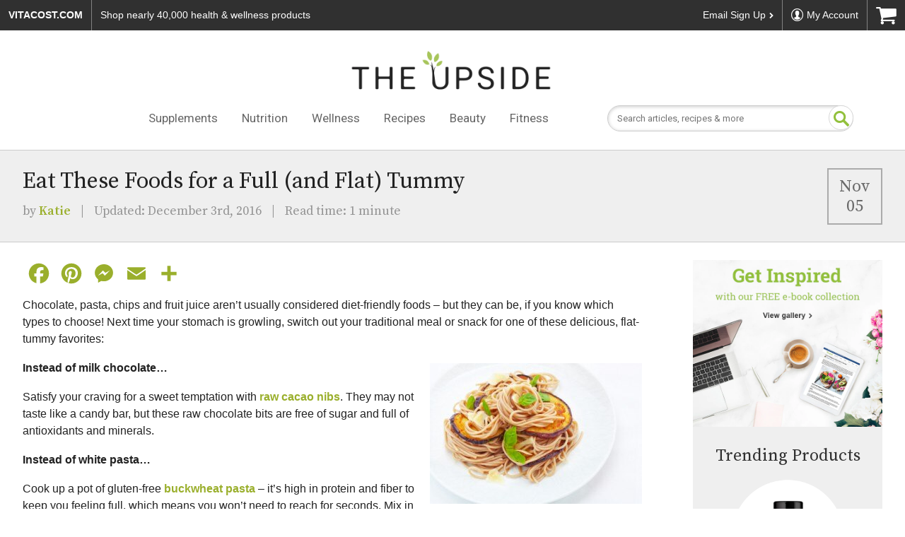

--- FILE ---
content_type: text/html; charset=UTF-8
request_url: https://www.vitacost.com/blog/hungry-try-these-flat-tummy-favorites/
body_size: 20823
content:
<!DOCTYPE html>
  <html dir="ltr" lang="en-US" prefix="og: https://ogp.me/ns#">
    <head><meta http-equiv="Content-Type" content="text/html; charset=utf-8">
      <meta name="viewport" content="width=device-width, initial-scale=1" />
      <link rel="stylesheet" type="text/css" href="https://www.vitacost.com/blog/wp-content/themes/vitacost/style.css?v=3.0" />
      <title>Eat These Foods for a Full (and Flat) Tummy</title>

		<!-- All in One SEO Pro 4.9.1.1 - aioseo.com -->
	<meta name="description" content="Chocolate, pasta, chips and fruit juice aren&#039;t usually considered diet foods - but they can be, if you know which types to eat!" />
	<meta name="robots" content="max-snippet:-1, max-image-preview:large, max-video-preview:-1" />
	<meta name="author" content="Katie"/>
	<meta name="keywords" content="chocolate,diet,diet foods,kale,pasta,snacks,weight loss" />
	<link rel="canonical" href="https://www.vitacost.com/blog/hungry-try-these-flat-tummy-favorites/" />
	<meta name="generator" content="All in One SEO Pro (AIOSEO) 4.9.1.1" />
		<meta property="og:locale" content="en_US" />
		<meta property="og:site_name" content="The Upside by Vitacost.com" />
		<meta property="og:type" content="article" />
		<meta property="og:title" content="Eat These Foods for a Full (and Flat) Tummy" />
		<meta property="og:description" content="Chocolate, pasta, chips and fruit juice aren&#039;t usually considered diet foods - but they can be, if you know which types to eat!" />
		<meta property="og:url" content="https://www.vitacost.com/blog/hungry-try-these-flat-tummy-favorites/" />
		<meta property="fb:app_id" content="315555519475351" />
		<meta property="fb:admins" content="48869051604" />
		<meta property="og:image" content="https://www.vitacost.com/blog/wp-content/uploads/2012/11/buckwheat-pasta.jpg" />
		<meta property="og:image:secure_url" content="https://www.vitacost.com/blog/wp-content/uploads/2012/11/buckwheat-pasta.jpg" />
		<meta property="og:image:width" content="425" />
		<meta property="og:image:height" content="282" />
		<meta property="article:published_time" content="2012-11-05T21:00:14+00:00" />
		<meta property="article:modified_time" content="2016-12-03T17:41:49+00:00" />
		<meta property="article:publisher" content="https://www.facebook.com/Vitacost" />
		<meta name="twitter:card" content="summary" />
		<meta name="twitter:site" content="@vitacost" />
		<meta name="twitter:title" content="Eat These Foods for a Full (and Flat) Tummy" />
		<meta name="twitter:description" content="Chocolate, pasta, chips and fruit juice aren&#039;t usually considered diet foods - but they can be, if you know which types to eat!" />
		<meta name="twitter:image" content="https://www.vitacost.com/blog/wp-content/uploads/2012/11/buckwheat-pasta.jpg" />
		<script>
// akam-sw.js install script version 1.3.6
"serviceWorker"in navigator&&"find"in[]&&function(){var e=new Promise(function(e){"complete"===document.readyState||!1?e():(window.addEventListener("load",function(){e()}),setTimeout(function(){"complete"!==document.readyState&&e()},1e4))}),n=window.akamServiceWorkerInvoked,r="1.3.6";if(n)aka3pmLog("akam-setup already invoked");else{window.akamServiceWorkerInvoked=!0,window.aka3pmLog=function(){window.akamServiceWorkerDebug&&console.log.apply(console,arguments)};function o(e){(window.BOOMR_mq=window.BOOMR_mq||[]).push(["addVar",{"sm.sw.s":e,"sm.sw.v":r}])}var i="/akam-sw.js",a=new Map;navigator.serviceWorker.addEventListener("message",function(e){var n,r,o=e.data;if(o.isAka3pm)if(o.command){var i=(n=o.command,(r=a.get(n))&&r.length>0?r.shift():null);i&&i(e.data.response)}else if(o.commandToClient)switch(o.commandToClient){case"enableDebug":window.akamServiceWorkerDebug||(window.akamServiceWorkerDebug=!0,aka3pmLog("Setup script debug enabled via service worker message"),v());break;case"boomerangMQ":o.payload&&(window.BOOMR_mq=window.BOOMR_mq||[]).push(o.payload)}aka3pmLog("akam-sw message: "+JSON.stringify(e.data))});var t=function(e){return new Promise(function(n){var r,o;r=e.command,o=n,a.has(r)||a.set(r,[]),a.get(r).push(o),navigator.serviceWorker.controller&&(e.isAka3pm=!0,navigator.serviceWorker.controller.postMessage(e))})},c=function(e){return t({command:"navTiming",navTiming:e})},s=null,m={},d=function(){var e=i;return s&&(e+="?othersw="+encodeURIComponent(s)),function(e,n){return new Promise(function(r,i){aka3pmLog("Registering service worker with URL: "+e),navigator.serviceWorker.register(e,n).then(function(e){aka3pmLog("ServiceWorker registration successful with scope: ",e.scope),r(e),o(1)}).catch(function(e){aka3pmLog("ServiceWorker registration failed: ",e),o(0),i(e)})})}(e,m)},g=navigator.serviceWorker.__proto__.register;if(navigator.serviceWorker.__proto__.register=function(n,r){return n.includes(i)?g.call(this,n,r):(aka3pmLog("Overriding registration of service worker for: "+n),s=new URL(n,window.location.href),m=r,navigator.serviceWorker.controller?new Promise(function(n,r){var o=navigator.serviceWorker.controller.scriptURL;if(o.includes(i)){var a=encodeURIComponent(s);o.includes(a)?(aka3pmLog("Cancelling registration as we already integrate other SW: "+s),navigator.serviceWorker.getRegistration().then(function(e){n(e)})):e.then(function(){aka3pmLog("Unregistering existing 3pm service worker"),navigator.serviceWorker.getRegistration().then(function(e){e.unregister().then(function(){return d()}).then(function(e){n(e)}).catch(function(e){r(e)})})})}else aka3pmLog("Cancelling registration as we already have akam-sw.js installed"),navigator.serviceWorker.getRegistration().then(function(e){n(e)})}):g.call(this,n,r))},navigator.serviceWorker.controller){var u=navigator.serviceWorker.controller.scriptURL;u.includes("/akam-sw.js")||u.includes("/akam-sw-preprod.js")||u.includes("/threepm-sw.js")||(aka3pmLog("Detected existing service worker. Removing and re-adding inside akam-sw.js"),s=new URL(u,window.location.href),e.then(function(){navigator.serviceWorker.getRegistration().then(function(e){m={scope:e.scope},e.unregister(),d()})}))}else e.then(function(){window.akamServiceWorkerPreprod&&(i="/akam-sw-preprod.js"),d()});if(window.performance){var w=window.performance.timing,l=w.responseEnd-w.responseStart;c(l)}e.then(function(){t({command:"pageLoad"})});var k=!1;function v(){window.akamServiceWorkerDebug&&!k&&(k=!0,aka3pmLog("Initializing debug functions at window scope"),window.aka3pmInjectSwPolicy=function(e){return t({command:"updatePolicy",policy:e})},window.aka3pmDisableInjectedPolicy=function(){return t({command:"disableInjectedPolicy"})},window.aka3pmDeleteInjectedPolicy=function(){return t({command:"deleteInjectedPolicy"})},window.aka3pmGetStateAsync=function(){return t({command:"getState"})},window.aka3pmDumpState=function(){aka3pmGetStateAsync().then(function(e){aka3pmLog(JSON.stringify(e,null,"\t"))})},window.aka3pmInjectTiming=function(e){return c(e)},window.aka3pmUpdatePolicyFromNetwork=function(){return t({command:"pullPolicyFromNetwork"})})}v()}}();</script>
<script type="text/javascript" src="https://www.vitacost.com/public/14f6e438e9d93fe8ccf762e17348ecf9030017113f5d" async ></script><script type="text/javascript" src="/ruxitagentjs_ICA7NVfhqrux_10327251022105625.js" data-dtconfig="rid=RID_1681584702|rpid=-2140242695|domain=vitacost.com|reportUrl=/rb_bf68771uzq|app=211b944fc39d7ba3|owasp=1|featureHash=ICA7NVfhqrux|nsfnv=1|rdnt=1|uxrgce=1|cuc=g9i8dbl7|mdl=mdcc8=20,mdcc9=20|mel=100000|expw=1|dpvc=1|md=mdcc1=bdocument.referrer,mdcc2=bnavigator.userAgent,mdcc3=dutm_source,mdcc4=dutm_medium,mdcc5=dutm_campaign,mdcc6=dutm_term,mdcc7=dutm_content,mdcc8=cOptanonConsent,mdcc9=cbrowserGpcFlag|lastModification=1769020266369|mdp=mdcc8,mdcc9|postfix=g9i8dbl7|tp=500,50,0|srbbv=2|agentUri=/ruxitagentjs_ICA7NVfhqrux_10327251022105625.js"></script><script type="application/ld+json" class="aioseo-schema">
			{"@context":"https:\/\/schema.org","@graph":[{"@type":"Article","@id":"https:\/\/www.vitacost.com\/blog\/hungry-try-these-flat-tummy-favorites\/#article","name":"Eat These Foods for a Full (and Flat) Tummy","headline":"Eat These Foods for a Full (and Flat) Tummy","author":{"@id":"https:\/\/www.vitacost.com\/blog\/author\/katie\/#author"},"publisher":{"@id":"https:\/\/www.vitacost.com\/blog\/#organization"},"image":{"@type":"ImageObject","url":"https:\/\/www.vitacost.com\/blog\/wp-content\/uploads\/2012\/11\/buckwheat-pasta.jpg","width":425,"height":282},"datePublished":"2012-11-05T16:00:14-05:00","dateModified":"2016-12-03T12:41:49-05:00","inLanguage":"en-US","mainEntityOfPage":{"@id":"https:\/\/www.vitacost.com\/blog\/hungry-try-these-flat-tummy-favorites\/#webpage"},"isPartOf":{"@id":"https:\/\/www.vitacost.com\/blog\/hungry-try-these-flat-tummy-favorites\/#webpage"},"articleSection":"Diet &amp; Weight Loss, Featured, VitaBlog, chocolate, diet, diet foods, kale, pasta, snacks, weight loss"},{"@type":"BreadcrumbList","@id":"https:\/\/www.vitacost.com\/blog\/hungry-try-these-flat-tummy-favorites\/#breadcrumblist","itemListElement":[{"@type":"ListItem","@id":"https:\/\/www.vitacost.com\/blog#listItem","position":1,"name":"Home","item":"https:\/\/www.vitacost.com\/blog","nextItem":{"@type":"ListItem","@id":"https:\/\/www.vitacost.com\/blog\/wellness\/#listItem","name":"Wellness"}},{"@type":"ListItem","@id":"https:\/\/www.vitacost.com\/blog\/wellness\/#listItem","position":2,"name":"Wellness","item":"https:\/\/www.vitacost.com\/blog\/wellness\/","nextItem":{"@type":"ListItem","@id":"https:\/\/www.vitacost.com\/blog\/wellness\/home-family\/#listItem","name":"Home &amp; Family"},"previousItem":{"@type":"ListItem","@id":"https:\/\/www.vitacost.com\/blog#listItem","name":"Home"}},{"@type":"ListItem","@id":"https:\/\/www.vitacost.com\/blog\/wellness\/home-family\/#listItem","position":3,"name":"Home &amp; Family","item":"https:\/\/www.vitacost.com\/blog\/wellness\/home-family\/","nextItem":{"@type":"ListItem","@id":"https:\/\/www.vitacost.com\/blog\/wellness\/home-family\/featured\/#listItem","name":"Featured"},"previousItem":{"@type":"ListItem","@id":"https:\/\/www.vitacost.com\/blog\/wellness\/#listItem","name":"Wellness"}},{"@type":"ListItem","@id":"https:\/\/www.vitacost.com\/blog\/wellness\/home-family\/featured\/#listItem","position":4,"name":"Featured","item":"https:\/\/www.vitacost.com\/blog\/wellness\/home-family\/featured\/","nextItem":{"@type":"ListItem","@id":"https:\/\/www.vitacost.com\/blog\/hungry-try-these-flat-tummy-favorites\/#listItem","name":"Eat These Foods for a Full (and Flat) Tummy"},"previousItem":{"@type":"ListItem","@id":"https:\/\/www.vitacost.com\/blog\/wellness\/home-family\/#listItem","name":"Home &amp; Family"}},{"@type":"ListItem","@id":"https:\/\/www.vitacost.com\/blog\/hungry-try-these-flat-tummy-favorites\/#listItem","position":5,"name":"Eat These Foods for a Full (and Flat) Tummy","previousItem":{"@type":"ListItem","@id":"https:\/\/www.vitacost.com\/blog\/wellness\/home-family\/featured\/#listItem","name":"Featured"}}]},{"@type":"Organization","@id":"https:\/\/www.vitacost.com\/blog\/#organization","name":"The Upside by Vitacost.com","description":"Inspiration & Recipes","url":"https:\/\/www.vitacost.com\/blog\/","logo":{"@type":"ImageObject","url":"https:\/\/www.vitacost.com\/blog\/wp-content\/uploads\/2023\/02\/vitacost-upside-logo-lg.png","@id":"https:\/\/www.vitacost.com\/blog\/hungry-try-these-flat-tummy-favorites\/#organizationLogo","width":726,"height":208,"caption":"The Upside by Vitacost.com"},"image":{"@id":"https:\/\/www.vitacost.com\/blog\/hungry-try-these-flat-tummy-favorites\/#organizationLogo"},"sameAs":["https:\/\/instagram.com\/vitacost","https:\/\/www.pinterest.com\/vitacost\/boards\/","https:\/\/www.youtube.com\/vitacost","https:\/\/www.linkedin.com\/company\/vitacost-com"]},{"@type":"Person","@id":"https:\/\/www.vitacost.com\/blog\/author\/katie\/#author","url":"https:\/\/www.vitacost.com\/blog\/author\/katie\/","name":"Katie","image":{"@type":"ImageObject","@id":"https:\/\/www.vitacost.com\/blog\/hungry-try-these-flat-tummy-favorites\/#authorImage","url":"https:\/\/secure.gravatar.com\/avatar\/aee14fc0ffaee9ee3cf2c995e044475fb4f905a9b259e0dfc3dcfa6c9dcdc69a?s=96&d=mm&r=g","width":96,"height":96,"caption":"Katie"}},{"@type":"WebPage","@id":"https:\/\/www.vitacost.com\/blog\/hungry-try-these-flat-tummy-favorites\/#webpage","url":"https:\/\/www.vitacost.com\/blog\/hungry-try-these-flat-tummy-favorites\/","name":"Eat These Foods for a Full (and Flat) Tummy","description":"Chocolate, pasta, chips and fruit juice aren't usually considered diet foods - but they can be, if you know which types to eat!","inLanguage":"en-US","isPartOf":{"@id":"https:\/\/www.vitacost.com\/blog\/#website"},"breadcrumb":{"@id":"https:\/\/www.vitacost.com\/blog\/hungry-try-these-flat-tummy-favorites\/#breadcrumblist"},"author":{"@id":"https:\/\/www.vitacost.com\/blog\/author\/katie\/#author"},"creator":{"@id":"https:\/\/www.vitacost.com\/blog\/author\/katie\/#author"},"image":{"@type":"ImageObject","url":"https:\/\/www.vitacost.com\/blog\/wp-content\/uploads\/2012\/11\/buckwheat-pasta.jpg","@id":"https:\/\/www.vitacost.com\/blog\/hungry-try-these-flat-tummy-favorites\/#mainImage","width":425,"height":282},"primaryImageOfPage":{"@id":"https:\/\/www.vitacost.com\/blog\/hungry-try-these-flat-tummy-favorites\/#mainImage"},"datePublished":"2012-11-05T16:00:14-05:00","dateModified":"2016-12-03T12:41:49-05:00"},{"@type":"WebSite","@id":"https:\/\/www.vitacost.com\/blog\/#website","url":"https:\/\/www.vitacost.com\/blog\/","name":"The Upside by Vitacost.com","description":"Inspiration & Recipes","inLanguage":"en-US","publisher":{"@id":"https:\/\/www.vitacost.com\/blog\/#organization"}}]}
		</script>
		<!-- All in One SEO Pro -->

<link rel='dns-prefetch' href='//static.addtoany.com' />
<link rel='dns-prefetch' href='//cdn.jsdelivr.net' />
<link rel='dns-prefetch' href='//fonts.googleapis.com' />
<link rel="alternate" type="application/rss+xml" title="The Upside by Vitacost.com &raquo; Feed" href="https://www.vitacost.com/blog/feed/" />
<link rel="alternate" type="application/rss+xml" title="The Upside by Vitacost.com &raquo; Comments Feed" href="https://www.vitacost.com/blog/comments/feed/" />
<link rel="alternate" title="oEmbed (JSON)" type="application/json+oembed" href="https://www.vitacost.com/blog/wp-json/oembed/1.0/embed?url=https%3A%2F%2Fwww.vitacost.com%2Fblog%2Fhungry-try-these-flat-tummy-favorites%2F" />
<link rel="alternate" title="oEmbed (XML)" type="text/xml+oembed" href="https://www.vitacost.com/blog/wp-json/oembed/1.0/embed?url=https%3A%2F%2Fwww.vitacost.com%2Fblog%2Fhungry-try-these-flat-tummy-favorites%2F&#038;format=xml" />
<script>(()=>{"use strict";const e=[400,500,600,700,800,900],t=e=>`wprm-min-${e}`,n=e=>`wprm-max-${e}`,s=new Set,o="ResizeObserver"in window,r=o?new ResizeObserver((e=>{for(const t of e)c(t.target)})):null,i=.5/(window.devicePixelRatio||1);function c(s){const o=s.getBoundingClientRect().width||0;for(let r=0;r<e.length;r++){const c=e[r],a=o<=c+i;o>c+i?s.classList.add(t(c)):s.classList.remove(t(c)),a?s.classList.add(n(c)):s.classList.remove(n(c))}}function a(e){s.has(e)||(s.add(e),r&&r.observe(e),c(e))}!function(e=document){e.querySelectorAll(".wprm-recipe").forEach(a)}();if(new MutationObserver((e=>{for(const t of e)for(const e of t.addedNodes)e instanceof Element&&(e.matches?.(".wprm-recipe")&&a(e),e.querySelectorAll?.(".wprm-recipe").forEach(a))})).observe(document.documentElement,{childList:!0,subtree:!0}),!o){let e=0;addEventListener("resize",(()=>{e&&cancelAnimationFrame(e),e=requestAnimationFrame((()=>s.forEach(c)))}),{passive:!0})}})();</script><style id='wp-img-auto-sizes-contain-inline-css' type='text/css'>
img:is([sizes=auto i],[sizes^="auto," i]){contain-intrinsic-size:3000px 1500px}
/*# sourceURL=wp-img-auto-sizes-contain-inline-css */
</style>
<style id='wp-emoji-styles-inline-css' type='text/css'>

	img.wp-smiley, img.emoji {
		display: inline !important;
		border: none !important;
		box-shadow: none !important;
		height: 1em !important;
		width: 1em !important;
		margin: 0 0.07em !important;
		vertical-align: -0.1em !important;
		background: none !important;
		padding: 0 !important;
	}
/*# sourceURL=wp-emoji-styles-inline-css */
</style>
<style id='wp-block-library-inline-css' type='text/css'>
:root{--wp-block-synced-color:#7a00df;--wp-block-synced-color--rgb:122,0,223;--wp-bound-block-color:var(--wp-block-synced-color);--wp-editor-canvas-background:#ddd;--wp-admin-theme-color:#007cba;--wp-admin-theme-color--rgb:0,124,186;--wp-admin-theme-color-darker-10:#006ba1;--wp-admin-theme-color-darker-10--rgb:0,107,160.5;--wp-admin-theme-color-darker-20:#005a87;--wp-admin-theme-color-darker-20--rgb:0,90,135;--wp-admin-border-width-focus:2px}@media (min-resolution:192dpi){:root{--wp-admin-border-width-focus:1.5px}}.wp-element-button{cursor:pointer}:root .has-very-light-gray-background-color{background-color:#eee}:root .has-very-dark-gray-background-color{background-color:#313131}:root .has-very-light-gray-color{color:#eee}:root .has-very-dark-gray-color{color:#313131}:root .has-vivid-green-cyan-to-vivid-cyan-blue-gradient-background{background:linear-gradient(135deg,#00d084,#0693e3)}:root .has-purple-crush-gradient-background{background:linear-gradient(135deg,#34e2e4,#4721fb 50%,#ab1dfe)}:root .has-hazy-dawn-gradient-background{background:linear-gradient(135deg,#faaca8,#dad0ec)}:root .has-subdued-olive-gradient-background{background:linear-gradient(135deg,#fafae1,#67a671)}:root .has-atomic-cream-gradient-background{background:linear-gradient(135deg,#fdd79a,#004a59)}:root .has-nightshade-gradient-background{background:linear-gradient(135deg,#330968,#31cdcf)}:root .has-midnight-gradient-background{background:linear-gradient(135deg,#020381,#2874fc)}:root{--wp--preset--font-size--normal:16px;--wp--preset--font-size--huge:42px}.has-regular-font-size{font-size:1em}.has-larger-font-size{font-size:2.625em}.has-normal-font-size{font-size:var(--wp--preset--font-size--normal)}.has-huge-font-size{font-size:var(--wp--preset--font-size--huge)}.has-text-align-center{text-align:center}.has-text-align-left{text-align:left}.has-text-align-right{text-align:right}.has-fit-text{white-space:nowrap!important}#end-resizable-editor-section{display:none}.aligncenter{clear:both}.items-justified-left{justify-content:flex-start}.items-justified-center{justify-content:center}.items-justified-right{justify-content:flex-end}.items-justified-space-between{justify-content:space-between}.screen-reader-text{border:0;clip-path:inset(50%);height:1px;margin:-1px;overflow:hidden;padding:0;position:absolute;width:1px;word-wrap:normal!important}.screen-reader-text:focus{background-color:#ddd;clip-path:none;color:#444;display:block;font-size:1em;height:auto;left:5px;line-height:normal;padding:15px 23px 14px;text-decoration:none;top:5px;width:auto;z-index:100000}html :where(.has-border-color){border-style:solid}html :where([style*=border-top-color]){border-top-style:solid}html :where([style*=border-right-color]){border-right-style:solid}html :where([style*=border-bottom-color]){border-bottom-style:solid}html :where([style*=border-left-color]){border-left-style:solid}html :where([style*=border-width]){border-style:solid}html :where([style*=border-top-width]){border-top-style:solid}html :where([style*=border-right-width]){border-right-style:solid}html :where([style*=border-bottom-width]){border-bottom-style:solid}html :where([style*=border-left-width]){border-left-style:solid}html :where(img[class*=wp-image-]){height:auto;max-width:100%}:where(figure){margin:0 0 1em}html :where(.is-position-sticky){--wp-admin--admin-bar--position-offset:var(--wp-admin--admin-bar--height,0px)}@media screen and (max-width:600px){html :where(.is-position-sticky){--wp-admin--admin-bar--position-offset:0px}}

/*# sourceURL=wp-block-library-inline-css */
</style><style id='wp-block-image-inline-css' type='text/css'>
.wp-block-image>a,.wp-block-image>figure>a{display:inline-block}.wp-block-image img{box-sizing:border-box;height:auto;max-width:100%;vertical-align:bottom}@media not (prefers-reduced-motion){.wp-block-image img.hide{visibility:hidden}.wp-block-image img.show{animation:show-content-image .4s}}.wp-block-image[style*=border-radius] img,.wp-block-image[style*=border-radius]>a{border-radius:inherit}.wp-block-image.has-custom-border img{box-sizing:border-box}.wp-block-image.aligncenter{text-align:center}.wp-block-image.alignfull>a,.wp-block-image.alignwide>a{width:100%}.wp-block-image.alignfull img,.wp-block-image.alignwide img{height:auto;width:100%}.wp-block-image .aligncenter,.wp-block-image .alignleft,.wp-block-image .alignright,.wp-block-image.aligncenter,.wp-block-image.alignleft,.wp-block-image.alignright{display:table}.wp-block-image .aligncenter>figcaption,.wp-block-image .alignleft>figcaption,.wp-block-image .alignright>figcaption,.wp-block-image.aligncenter>figcaption,.wp-block-image.alignleft>figcaption,.wp-block-image.alignright>figcaption{caption-side:bottom;display:table-caption}.wp-block-image .alignleft{float:left;margin:.5em 1em .5em 0}.wp-block-image .alignright{float:right;margin:.5em 0 .5em 1em}.wp-block-image .aligncenter{margin-left:auto;margin-right:auto}.wp-block-image :where(figcaption){margin-bottom:1em;margin-top:.5em}.wp-block-image.is-style-circle-mask img{border-radius:9999px}@supports ((-webkit-mask-image:none) or (mask-image:none)) or (-webkit-mask-image:none){.wp-block-image.is-style-circle-mask img{border-radius:0;-webkit-mask-image:url('data:image/svg+xml;utf8,<svg viewBox="0 0 100 100" xmlns="http://www.w3.org/2000/svg"><circle cx="50" cy="50" r="50"/></svg>');mask-image:url('data:image/svg+xml;utf8,<svg viewBox="0 0 100 100" xmlns="http://www.w3.org/2000/svg"><circle cx="50" cy="50" r="50"/></svg>');mask-mode:alpha;-webkit-mask-position:center;mask-position:center;-webkit-mask-repeat:no-repeat;mask-repeat:no-repeat;-webkit-mask-size:contain;mask-size:contain}}:root :where(.wp-block-image.is-style-rounded img,.wp-block-image .is-style-rounded img){border-radius:9999px}.wp-block-image figure{margin:0}.wp-lightbox-container{display:flex;flex-direction:column;position:relative}.wp-lightbox-container img{cursor:zoom-in}.wp-lightbox-container img:hover+button{opacity:1}.wp-lightbox-container button{align-items:center;backdrop-filter:blur(16px) saturate(180%);background-color:#5a5a5a40;border:none;border-radius:4px;cursor:zoom-in;display:flex;height:20px;justify-content:center;opacity:0;padding:0;position:absolute;right:16px;text-align:center;top:16px;width:20px;z-index:100}@media not (prefers-reduced-motion){.wp-lightbox-container button{transition:opacity .2s ease}}.wp-lightbox-container button:focus-visible{outline:3px auto #5a5a5a40;outline:3px auto -webkit-focus-ring-color;outline-offset:3px}.wp-lightbox-container button:hover{cursor:pointer;opacity:1}.wp-lightbox-container button:focus{opacity:1}.wp-lightbox-container button:focus,.wp-lightbox-container button:hover,.wp-lightbox-container button:not(:hover):not(:active):not(.has-background){background-color:#5a5a5a40;border:none}.wp-lightbox-overlay{box-sizing:border-box;cursor:zoom-out;height:100vh;left:0;overflow:hidden;position:fixed;top:0;visibility:hidden;width:100%;z-index:100000}.wp-lightbox-overlay .close-button{align-items:center;cursor:pointer;display:flex;justify-content:center;min-height:40px;min-width:40px;padding:0;position:absolute;right:calc(env(safe-area-inset-right) + 16px);top:calc(env(safe-area-inset-top) + 16px);z-index:5000000}.wp-lightbox-overlay .close-button:focus,.wp-lightbox-overlay .close-button:hover,.wp-lightbox-overlay .close-button:not(:hover):not(:active):not(.has-background){background:none;border:none}.wp-lightbox-overlay .lightbox-image-container{height:var(--wp--lightbox-container-height);left:50%;overflow:hidden;position:absolute;top:50%;transform:translate(-50%,-50%);transform-origin:top left;width:var(--wp--lightbox-container-width);z-index:9999999999}.wp-lightbox-overlay .wp-block-image{align-items:center;box-sizing:border-box;display:flex;height:100%;justify-content:center;margin:0;position:relative;transform-origin:0 0;width:100%;z-index:3000000}.wp-lightbox-overlay .wp-block-image img{height:var(--wp--lightbox-image-height);min-height:var(--wp--lightbox-image-height);min-width:var(--wp--lightbox-image-width);width:var(--wp--lightbox-image-width)}.wp-lightbox-overlay .wp-block-image figcaption{display:none}.wp-lightbox-overlay button{background:none;border:none}.wp-lightbox-overlay .scrim{background-color:#fff;height:100%;opacity:.9;position:absolute;width:100%;z-index:2000000}.wp-lightbox-overlay.active{visibility:visible}@media not (prefers-reduced-motion){.wp-lightbox-overlay.active{animation:turn-on-visibility .25s both}.wp-lightbox-overlay.active img{animation:turn-on-visibility .35s both}.wp-lightbox-overlay.show-closing-animation:not(.active){animation:turn-off-visibility .35s both}.wp-lightbox-overlay.show-closing-animation:not(.active) img{animation:turn-off-visibility .25s both}.wp-lightbox-overlay.zoom.active{animation:none;opacity:1;visibility:visible}.wp-lightbox-overlay.zoom.active .lightbox-image-container{animation:lightbox-zoom-in .4s}.wp-lightbox-overlay.zoom.active .lightbox-image-container img{animation:none}.wp-lightbox-overlay.zoom.active .scrim{animation:turn-on-visibility .4s forwards}.wp-lightbox-overlay.zoom.show-closing-animation:not(.active){animation:none}.wp-lightbox-overlay.zoom.show-closing-animation:not(.active) .lightbox-image-container{animation:lightbox-zoom-out .4s}.wp-lightbox-overlay.zoom.show-closing-animation:not(.active) .lightbox-image-container img{animation:none}.wp-lightbox-overlay.zoom.show-closing-animation:not(.active) .scrim{animation:turn-off-visibility .4s forwards}}@keyframes show-content-image{0%{visibility:hidden}99%{visibility:hidden}to{visibility:visible}}@keyframes turn-on-visibility{0%{opacity:0}to{opacity:1}}@keyframes turn-off-visibility{0%{opacity:1;visibility:visible}99%{opacity:0;visibility:visible}to{opacity:0;visibility:hidden}}@keyframes lightbox-zoom-in{0%{transform:translate(calc((-100vw + var(--wp--lightbox-scrollbar-width))/2 + var(--wp--lightbox-initial-left-position)),calc(-50vh + var(--wp--lightbox-initial-top-position))) scale(var(--wp--lightbox-scale))}to{transform:translate(-50%,-50%) scale(1)}}@keyframes lightbox-zoom-out{0%{transform:translate(-50%,-50%) scale(1);visibility:visible}99%{visibility:visible}to{transform:translate(calc((-100vw + var(--wp--lightbox-scrollbar-width))/2 + var(--wp--lightbox-initial-left-position)),calc(-50vh + var(--wp--lightbox-initial-top-position))) scale(var(--wp--lightbox-scale));visibility:hidden}}
/*# sourceURL=https://www.vitacost.com/blog/wp-includes/blocks/image/style.min.css */
</style>
<style id='global-styles-inline-css' type='text/css'>
:root{--wp--preset--aspect-ratio--square: 1;--wp--preset--aspect-ratio--4-3: 4/3;--wp--preset--aspect-ratio--3-4: 3/4;--wp--preset--aspect-ratio--3-2: 3/2;--wp--preset--aspect-ratio--2-3: 2/3;--wp--preset--aspect-ratio--16-9: 16/9;--wp--preset--aspect-ratio--9-16: 9/16;--wp--preset--color--black: #000000;--wp--preset--color--cyan-bluish-gray: #abb8c3;--wp--preset--color--white: #ffffff;--wp--preset--color--pale-pink: #f78da7;--wp--preset--color--vivid-red: #cf2e2e;--wp--preset--color--luminous-vivid-orange: #ff6900;--wp--preset--color--luminous-vivid-amber: #fcb900;--wp--preset--color--light-green-cyan: #7bdcb5;--wp--preset--color--vivid-green-cyan: #00d084;--wp--preset--color--pale-cyan-blue: #8ed1fc;--wp--preset--color--vivid-cyan-blue: #0693e3;--wp--preset--color--vivid-purple: #9b51e0;--wp--preset--gradient--vivid-cyan-blue-to-vivid-purple: linear-gradient(135deg,rgb(6,147,227) 0%,rgb(155,81,224) 100%);--wp--preset--gradient--light-green-cyan-to-vivid-green-cyan: linear-gradient(135deg,rgb(122,220,180) 0%,rgb(0,208,130) 100%);--wp--preset--gradient--luminous-vivid-amber-to-luminous-vivid-orange: linear-gradient(135deg,rgb(252,185,0) 0%,rgb(255,105,0) 100%);--wp--preset--gradient--luminous-vivid-orange-to-vivid-red: linear-gradient(135deg,rgb(255,105,0) 0%,rgb(207,46,46) 100%);--wp--preset--gradient--very-light-gray-to-cyan-bluish-gray: linear-gradient(135deg,rgb(238,238,238) 0%,rgb(169,184,195) 100%);--wp--preset--gradient--cool-to-warm-spectrum: linear-gradient(135deg,rgb(74,234,220) 0%,rgb(151,120,209) 20%,rgb(207,42,186) 40%,rgb(238,44,130) 60%,rgb(251,105,98) 80%,rgb(254,248,76) 100%);--wp--preset--gradient--blush-light-purple: linear-gradient(135deg,rgb(255,206,236) 0%,rgb(152,150,240) 100%);--wp--preset--gradient--blush-bordeaux: linear-gradient(135deg,rgb(254,205,165) 0%,rgb(254,45,45) 50%,rgb(107,0,62) 100%);--wp--preset--gradient--luminous-dusk: linear-gradient(135deg,rgb(255,203,112) 0%,rgb(199,81,192) 50%,rgb(65,88,208) 100%);--wp--preset--gradient--pale-ocean: linear-gradient(135deg,rgb(255,245,203) 0%,rgb(182,227,212) 50%,rgb(51,167,181) 100%);--wp--preset--gradient--electric-grass: linear-gradient(135deg,rgb(202,248,128) 0%,rgb(113,206,126) 100%);--wp--preset--gradient--midnight: linear-gradient(135deg,rgb(2,3,129) 0%,rgb(40,116,252) 100%);--wp--preset--font-size--small: 13px;--wp--preset--font-size--medium: 20px;--wp--preset--font-size--large: 36px;--wp--preset--font-size--x-large: 42px;--wp--preset--spacing--20: 0.44rem;--wp--preset--spacing--30: 0.67rem;--wp--preset--spacing--40: 1rem;--wp--preset--spacing--50: 1.5rem;--wp--preset--spacing--60: 2.25rem;--wp--preset--spacing--70: 3.38rem;--wp--preset--spacing--80: 5.06rem;--wp--preset--shadow--natural: 6px 6px 9px rgba(0, 0, 0, 0.2);--wp--preset--shadow--deep: 12px 12px 50px rgba(0, 0, 0, 0.4);--wp--preset--shadow--sharp: 6px 6px 0px rgba(0, 0, 0, 0.2);--wp--preset--shadow--outlined: 6px 6px 0px -3px rgb(255, 255, 255), 6px 6px rgb(0, 0, 0);--wp--preset--shadow--crisp: 6px 6px 0px rgb(0, 0, 0);}:where(.is-layout-flex){gap: 0.5em;}:where(.is-layout-grid){gap: 0.5em;}body .is-layout-flex{display: flex;}.is-layout-flex{flex-wrap: wrap;align-items: center;}.is-layout-flex > :is(*, div){margin: 0;}body .is-layout-grid{display: grid;}.is-layout-grid > :is(*, div){margin: 0;}:where(.wp-block-columns.is-layout-flex){gap: 2em;}:where(.wp-block-columns.is-layout-grid){gap: 2em;}:where(.wp-block-post-template.is-layout-flex){gap: 1.25em;}:where(.wp-block-post-template.is-layout-grid){gap: 1.25em;}.has-black-color{color: var(--wp--preset--color--black) !important;}.has-cyan-bluish-gray-color{color: var(--wp--preset--color--cyan-bluish-gray) !important;}.has-white-color{color: var(--wp--preset--color--white) !important;}.has-pale-pink-color{color: var(--wp--preset--color--pale-pink) !important;}.has-vivid-red-color{color: var(--wp--preset--color--vivid-red) !important;}.has-luminous-vivid-orange-color{color: var(--wp--preset--color--luminous-vivid-orange) !important;}.has-luminous-vivid-amber-color{color: var(--wp--preset--color--luminous-vivid-amber) !important;}.has-light-green-cyan-color{color: var(--wp--preset--color--light-green-cyan) !important;}.has-vivid-green-cyan-color{color: var(--wp--preset--color--vivid-green-cyan) !important;}.has-pale-cyan-blue-color{color: var(--wp--preset--color--pale-cyan-blue) !important;}.has-vivid-cyan-blue-color{color: var(--wp--preset--color--vivid-cyan-blue) !important;}.has-vivid-purple-color{color: var(--wp--preset--color--vivid-purple) !important;}.has-black-background-color{background-color: var(--wp--preset--color--black) !important;}.has-cyan-bluish-gray-background-color{background-color: var(--wp--preset--color--cyan-bluish-gray) !important;}.has-white-background-color{background-color: var(--wp--preset--color--white) !important;}.has-pale-pink-background-color{background-color: var(--wp--preset--color--pale-pink) !important;}.has-vivid-red-background-color{background-color: var(--wp--preset--color--vivid-red) !important;}.has-luminous-vivid-orange-background-color{background-color: var(--wp--preset--color--luminous-vivid-orange) !important;}.has-luminous-vivid-amber-background-color{background-color: var(--wp--preset--color--luminous-vivid-amber) !important;}.has-light-green-cyan-background-color{background-color: var(--wp--preset--color--light-green-cyan) !important;}.has-vivid-green-cyan-background-color{background-color: var(--wp--preset--color--vivid-green-cyan) !important;}.has-pale-cyan-blue-background-color{background-color: var(--wp--preset--color--pale-cyan-blue) !important;}.has-vivid-cyan-blue-background-color{background-color: var(--wp--preset--color--vivid-cyan-blue) !important;}.has-vivid-purple-background-color{background-color: var(--wp--preset--color--vivid-purple) !important;}.has-black-border-color{border-color: var(--wp--preset--color--black) !important;}.has-cyan-bluish-gray-border-color{border-color: var(--wp--preset--color--cyan-bluish-gray) !important;}.has-white-border-color{border-color: var(--wp--preset--color--white) !important;}.has-pale-pink-border-color{border-color: var(--wp--preset--color--pale-pink) !important;}.has-vivid-red-border-color{border-color: var(--wp--preset--color--vivid-red) !important;}.has-luminous-vivid-orange-border-color{border-color: var(--wp--preset--color--luminous-vivid-orange) !important;}.has-luminous-vivid-amber-border-color{border-color: var(--wp--preset--color--luminous-vivid-amber) !important;}.has-light-green-cyan-border-color{border-color: var(--wp--preset--color--light-green-cyan) !important;}.has-vivid-green-cyan-border-color{border-color: var(--wp--preset--color--vivid-green-cyan) !important;}.has-pale-cyan-blue-border-color{border-color: var(--wp--preset--color--pale-cyan-blue) !important;}.has-vivid-cyan-blue-border-color{border-color: var(--wp--preset--color--vivid-cyan-blue) !important;}.has-vivid-purple-border-color{border-color: var(--wp--preset--color--vivid-purple) !important;}.has-vivid-cyan-blue-to-vivid-purple-gradient-background{background: var(--wp--preset--gradient--vivid-cyan-blue-to-vivid-purple) !important;}.has-light-green-cyan-to-vivid-green-cyan-gradient-background{background: var(--wp--preset--gradient--light-green-cyan-to-vivid-green-cyan) !important;}.has-luminous-vivid-amber-to-luminous-vivid-orange-gradient-background{background: var(--wp--preset--gradient--luminous-vivid-amber-to-luminous-vivid-orange) !important;}.has-luminous-vivid-orange-to-vivid-red-gradient-background{background: var(--wp--preset--gradient--luminous-vivid-orange-to-vivid-red) !important;}.has-very-light-gray-to-cyan-bluish-gray-gradient-background{background: var(--wp--preset--gradient--very-light-gray-to-cyan-bluish-gray) !important;}.has-cool-to-warm-spectrum-gradient-background{background: var(--wp--preset--gradient--cool-to-warm-spectrum) !important;}.has-blush-light-purple-gradient-background{background: var(--wp--preset--gradient--blush-light-purple) !important;}.has-blush-bordeaux-gradient-background{background: var(--wp--preset--gradient--blush-bordeaux) !important;}.has-luminous-dusk-gradient-background{background: var(--wp--preset--gradient--luminous-dusk) !important;}.has-pale-ocean-gradient-background{background: var(--wp--preset--gradient--pale-ocean) !important;}.has-electric-grass-gradient-background{background: var(--wp--preset--gradient--electric-grass) !important;}.has-midnight-gradient-background{background: var(--wp--preset--gradient--midnight) !important;}.has-small-font-size{font-size: var(--wp--preset--font-size--small) !important;}.has-medium-font-size{font-size: var(--wp--preset--font-size--medium) !important;}.has-large-font-size{font-size: var(--wp--preset--font-size--large) !important;}.has-x-large-font-size{font-size: var(--wp--preset--font-size--x-large) !important;}
/*# sourceURL=global-styles-inline-css */
</style>

<style id='classic-theme-styles-inline-css' type='text/css'>
/*! This file is auto-generated */
.wp-block-button__link{color:#fff;background-color:#32373c;border-radius:9999px;box-shadow:none;text-decoration:none;padding:calc(.667em + 2px) calc(1.333em + 2px);font-size:1.125em}.wp-block-file__button{background:#32373c;color:#fff;text-decoration:none}
/*# sourceURL=/wp-includes/css/classic-themes.min.css */
</style>
<link rel='stylesheet' id='wprm-public-css' href='https://www.vitacost.com/blog/wp-content/plugins/wp-recipe-maker/dist/public-legacy.css?ver=10.2.3' type='text/css' media='all' />
<link rel='stylesheet' id='wprmp-public-css' href='https://www.vitacost.com/blog/wp-content/plugins/wp-recipe-maker-premium/dist/public-pro.css?ver=10.2.3' type='text/css' media='all' />
<link rel='stylesheet' id='style-css' href='https://www.vitacost.com/blog/wp-content/plugins/vitacost-lazy-load/lazy-load.css?ver=6.9' type='text/css' media='all' />
<link rel='stylesheet' id='wprm-template-css' href='https://www.vitacost.com/blog/wp-content/plugins/wp-recipe-maker/templates/recipe/legacy/simple/simple.min.css?ver=10.2.3' type='text/css' media='all' />
<link rel='stylesheet' id='normalize_css-css' href='https://www.vitacost.com/blog/wp-content/themes/vitacost/library/css/normalize.css?ver=6.9' type='text/css' media='all' />
<link rel='stylesheet' id='global_css-css' href='https://www.vitacost.com/blog/wp-content/themes/vitacost/library/css/global.css?ver=3.0' type='text/css' media='all' />
<link rel='stylesheet' id='vc-google-fonts-css' href='https://fonts.googleapis.com/css?family=Roboto%3A400%2C700&#038;ver=6.9' type='text/css' media='all' />
<link rel='stylesheet' id='vc-google-fonts-1-css' href='https://fonts.googleapis.com/css?family=Pacifico&#038;display=swap&#038;ver=6.9' type='text/css' media='all' />
<link rel='stylesheet' id='custom-styles-css' href='https://www.vitacost.com/blog/wp-content/themes/vitacost/library/css/custom-styles.css?ver=6.9' type='text/css' media='all' />
<link rel='stylesheet' id='addtoany-css' href='https://www.vitacost.com/blog/wp-content/plugins/add-to-any/addtoany.min.css?ver=1.16' type='text/css' media='all' />
<style id='addtoany-inline-css' type='text/css'>
.addtoany_header {
    margin: 8px;
    font-size: 20px;
    color: #9aaf2c;
}

.addtoany_content {
    clear: both;
    margin: 0px auto;
    display: flex;
    flex-direction: row;
    justify-content: end;
}
/*# sourceURL=addtoany-inline-css */
</style>
<script type="text/javascript" id="addtoany-core-js-before">
/* <![CDATA[ */
window.a2a_config=window.a2a_config||{};a2a_config.callbacks=[];a2a_config.overlays=[];a2a_config.templates={};
a2a_config.icon_color="transparent,#9aaf2c";

//# sourceURL=addtoany-core-js-before
/* ]]> */
</script>
<script type="text/javascript" defer src="https://static.addtoany.com/menu/page.js" id="addtoany-core-js"></script>
<script type="text/javascript" src="https://www.vitacost.com/blog/wp-includes/js/jquery/jquery.min.js?ver=3.7.1" id="jquery-core-js"></script>
<script type="text/javascript" src="https://www.vitacost.com/blog/wp-includes/js/jquery/jquery-migrate.min.js?ver=3.4.1" id="jquery-migrate-js"></script>
<script type="text/javascript" defer src="https://www.vitacost.com/blog/wp-content/plugins/add-to-any/addtoany.min.js?ver=1.1" id="addtoany-jquery-js"></script>
<script type="text/javascript" src="https://www.vitacost.com/blog/wp-content/themes/vitacost/library/js/jquery.sticky.js?ver=6.9" id="sticky-sidebar-js"></script>
<script></script><link rel="https://api.w.org/" href="https://www.vitacost.com/blog/wp-json/" /><link rel="alternate" title="JSON" type="application/json" href="https://www.vitacost.com/blog/wp-json/wp/v2/posts/8288" /><link rel="EditURI" type="application/rsd+xml" title="RSD" href="https://www.vitacost.com/blog/xmlrpc.php?rsd" />
<meta name="generator" content="WordPress 6.9" />
<link rel='shortlink' href='https://www.vitacost.com/blog/?p=8288' />
<style type="text/css"> html body .wprm-recipe-container { color: #333333; } html body .wprm-recipe-container a.wprm-recipe-print { color: #333333; } html body .wprm-recipe-container a.wprm-recipe-print:hover { color: #333333; } html body .wprm-recipe-container .wprm-recipe { background-color: #ffffff; } html body .wprm-recipe-container .wprm-recipe { border-color: #aaaaaa; } html body .wprm-recipe-container .wprm-recipe-tastefully-simple .wprm-recipe-time-container { border-color: #aaaaaa; } html body .wprm-recipe-container .wprm-recipe .wprm-color-border { border-color: #aaaaaa; } html body .wprm-recipe-container a { color: #3498db; } html body .wprm-recipe-container .wprm-recipe-tastefully-simple .wprm-recipe-name { color: #000000; } html body .wprm-recipe-container .wprm-recipe-tastefully-simple .wprm-recipe-header { color: #000000; } html body .wprm-recipe-container h1 { color: #000000; } html body .wprm-recipe-container h2 { color: #000000; } html body .wprm-recipe-container h3 { color: #000000; } html body .wprm-recipe-container h4 { color: #000000; } html body .wprm-recipe-container h5 { color: #000000; } html body .wprm-recipe-container h6 { color: #000000; } html body .wprm-recipe-container svg path { fill: #343434; } html body .wprm-recipe-container svg rect { fill: #343434; } html body .wprm-recipe-container svg polygon { stroke: #343434; } html body .wprm-recipe-container .wprm-rating-star-full svg polygon { fill: #343434; } html body .wprm-recipe-container .wprm-recipe .wprm-color-accent { background-color: #2c3e50; } html body .wprm-recipe-container .wprm-recipe .wprm-color-accent { color: #ffffff; } html body .wprm-recipe-container .wprm-recipe .wprm-color-accent a.wprm-recipe-print { color: #ffffff; } html body .wprm-recipe-container .wprm-recipe .wprm-color-accent a.wprm-recipe-print:hover { color: #ffffff; } html body .wprm-recipe-container .wprm-recipe-colorful .wprm-recipe-header { background-color: #2c3e50; } html body .wprm-recipe-container .wprm-recipe-colorful .wprm-recipe-header { color: #ffffff; } html body .wprm-recipe-container .wprm-recipe-colorful .wprm-recipe-meta > div { background-color: #3498db; } html body .wprm-recipe-container .wprm-recipe-colorful .wprm-recipe-meta > div { color: #ffffff; } html body .wprm-recipe-container .wprm-recipe-colorful .wprm-recipe-meta > div a.wprm-recipe-print { color: #ffffff; } html body .wprm-recipe-container .wprm-recipe-colorful .wprm-recipe-meta > div a.wprm-recipe-print:hover { color: #ffffff; } .wprm-rating-star svg polygon { stroke: #343434; } .wprm-rating-star.wprm-rating-star-full svg polygon { fill: #343434; } html body .wprm-recipe-container .wprm-recipe-instruction-image { text-align: left; } html body .wprm-recipe-container li.wprm-recipe-ingredient { list-style-type: disc; } html body .wprm-recipe-container li.wprm-recipe-instruction { list-style-type: decimal; } .tippy-box[data-theme~="wprm"] { background-color: #333333; color: #FFFFFF; } .tippy-box[data-theme~="wprm"][data-placement^="top"] > .tippy-arrow::before { border-top-color: #333333; } .tippy-box[data-theme~="wprm"][data-placement^="bottom"] > .tippy-arrow::before { border-bottom-color: #333333; } .tippy-box[data-theme~="wprm"][data-placement^="left"] > .tippy-arrow::before { border-left-color: #333333; } .tippy-box[data-theme~="wprm"][data-placement^="right"] > .tippy-arrow::before { border-right-color: #333333; } .tippy-box[data-theme~="wprm"] a { color: #FFFFFF; } .wprm-comment-rating svg { width: 18px !important; height: 18px !important; } img.wprm-comment-rating { width: 90px !important; height: 18px !important; } body { --comment-rating-star-color: #343434; } body { --wprm-popup-font-size: 16px; } body { --wprm-popup-background: #ffffff; } body { --wprm-popup-title: #000000; } body { --wprm-popup-content: #444444; } body { --wprm-popup-button-background: #444444; } body { --wprm-popup-button-text: #ffffff; } body { --wprm-popup-accent: #747B2D; }</style><style type="text/css">.wprm-glossary-term {color: #5A822B;text-decoration: underline;cursor: help;}</style><link rel="icon" href="https://www.vitacost.com/blog/wp-content/uploads/2020/06/cropped-vc_icon-32x32.jpg" sizes="32x32" />
<link rel="icon" href="https://www.vitacost.com/blog/wp-content/uploads/2020/06/cropped-vc_icon-192x192.jpg" sizes="192x192" />
<link rel="apple-touch-icon" href="https://www.vitacost.com/blog/wp-content/uploads/2020/06/cropped-vc_icon-180x180.jpg" />
<meta name="msapplication-TileImage" content="https://www.vitacost.com/blog/wp-content/uploads/2020/06/cropped-vc_icon-270x270.jpg" />
<noscript><style> .wpb_animate_when_almost_visible { opacity: 1; }</style></noscript>      <!-- Analytics & Tracking -->
        <script src="https://cdnjs.cloudflare.com/ajax/libs/waypoints/2.0.5/waypoints.min.js"></script>
<!-- Dynamic Tag Manager reference -->
<script src="//assets.adobedtm.com/4e7300761efb/83be1b44e468/launch-8883f837d164.min.js"  ></script>
<meta name="google-site-verification" content="XUtHeAINlk5X9kbdF0Dt9NrjUYA9ioK0cH1-c-w3oJY" />
<!-- SiteCatalyst s_account -->
<script language="JavaScript">
var s_account="vitacost-global";
var s_linkInternalFiltersAppend=",vitacost.com/blog/"
</script>

    
<script>(window.BOOMR_mq=window.BOOMR_mq||[]).push(["addVar",{"rua.upush":"false","rua.cpush":"true","rua.upre":"false","rua.cpre":"true","rua.uprl":"false","rua.cprl":"false","rua.cprf":"false","rua.trans":"SJ-c333101a-0c8c-4bbc-b9a0-580d3b1b6da0","rua.cook":"false","rua.ims":"false","rua.ufprl":"false","rua.cfprl":"true","rua.isuxp":"false","rua.texp":"norulematch","rua.ceh":"false","rua.ueh":"false","rua.ieh.st":"0"}]);</script>
                              <script>!function(e){var n="https://s.go-mpulse.net/boomerang/";if("True"=="True")e.BOOMR_config=e.BOOMR_config||{},e.BOOMR_config.PageParams=e.BOOMR_config.PageParams||{},e.BOOMR_config.PageParams.pci=!0,n="https://s2.go-mpulse.net/boomerang/";if(window.BOOMR_API_key="AZH8B-WP34K-EW2CF-6XVMH-NX5FB",function(){function e(){if(!o){var e=document.createElement("script");e.id="boomr-scr-as",e.src=window.BOOMR.url,e.async=!0,i.parentNode.appendChild(e),o=!0}}function t(e){o=!0;var n,t,a,r,d=document,O=window;if(window.BOOMR.snippetMethod=e?"if":"i",t=function(e,n){var t=d.createElement("script");t.id=n||"boomr-if-as",t.src=window.BOOMR.url,BOOMR_lstart=(new Date).getTime(),e=e||d.body,e.appendChild(t)},!window.addEventListener&&window.attachEvent&&navigator.userAgent.match(/MSIE [67]\./))return window.BOOMR.snippetMethod="s",void t(i.parentNode,"boomr-async");a=document.createElement("IFRAME"),a.src="about:blank",a.title="",a.role="presentation",a.loading="eager",r=(a.frameElement||a).style,r.width=0,r.height=0,r.border=0,r.display="none",i.parentNode.appendChild(a);try{O=a.contentWindow,d=O.document.open()}catch(_){n=document.domain,a.src="javascript:var d=document.open();d.domain='"+n+"';void(0);",O=a.contentWindow,d=O.document.open()}if(n)d._boomrl=function(){this.domain=n,t()},d.write("<bo"+"dy onload='document._boomrl();'>");else if(O._boomrl=function(){t()},O.addEventListener)O.addEventListener("load",O._boomrl,!1);else if(O.attachEvent)O.attachEvent("onload",O._boomrl);d.close()}function a(e){window.BOOMR_onload=e&&e.timeStamp||(new Date).getTime()}if(!window.BOOMR||!window.BOOMR.version&&!window.BOOMR.snippetExecuted){window.BOOMR=window.BOOMR||{},window.BOOMR.snippetStart=(new Date).getTime(),window.BOOMR.snippetExecuted=!0,window.BOOMR.snippetVersion=12,window.BOOMR.url=n+"AZH8B-WP34K-EW2CF-6XVMH-NX5FB";var i=document.currentScript||document.getElementsByTagName("script")[0],o=!1,r=document.createElement("link");if(r.relList&&"function"==typeof r.relList.supports&&r.relList.supports("preload")&&"as"in r)window.BOOMR.snippetMethod="p",r.href=window.BOOMR.url,r.rel="preload",r.as="script",r.addEventListener("load",e),r.addEventListener("error",function(){t(!0)}),setTimeout(function(){if(!o)t(!0)},3e3),BOOMR_lstart=(new Date).getTime(),i.parentNode.appendChild(r);else t(!1);if(window.addEventListener)window.addEventListener("load",a,!1);else if(window.attachEvent)window.attachEvent("onload",a)}}(),"".length>0)if(e&&"performance"in e&&e.performance&&"function"==typeof e.performance.setResourceTimingBufferSize)e.performance.setResourceTimingBufferSize();!function(){if(BOOMR=e.BOOMR||{},BOOMR.plugins=BOOMR.plugins||{},!BOOMR.plugins.AK){var n="true"=="true"?1:0,t="",a="clpdbyaxyydae2lse4qa-f-5417c09f0-clientnsv4-s.akamaihd.net",i="false"=="true"?2:1,o={"ak.v":"39","ak.cp":"286427","ak.ai":parseInt("198589",10),"ak.ol":"0","ak.cr":10,"ak.ipv":4,"ak.proto":"h2","ak.rid":"1a7f04e5","ak.r":37607,"ak.a2":n,"ak.m":"dsca","ak.n":"essl","ak.bpcip":"18.222.48.0","ak.cport":48926,"ak.gh":"23.198.5.6","ak.quicv":"","ak.tlsv":"tls1.3","ak.0rtt":"","ak.0rtt.ed":"","ak.csrc":"-","ak.acc":"","ak.t":"1769088800","ak.ak":"hOBiQwZUYzCg5VSAfCLimQ==PI4sK6+FhnWs5iWNC7lVHkxXFOBIxBlS/UyBEL+2YTGKactofAYWH9j65LdY85IIuJYGFqV/pw6FnsD0X26pKKoU5ut0jWeTVdXCETlcSuxHmrRRHsNz/lb1Mrx0lZWxcwnDEFNNSXJJ2UjLxnxVGpeTuSJyi+EI/Fb4aXybqn75xsSNw2kQfEv0ZiB7mkn+GjA1RKL/vWpnf14PaUnDTdvtUDe03SD1swNMYrP3T3uBMNwP6kq+T/Zli2xqVU4Uklrj1pY17iQczk502uOdGE0VelFqG28GvUsXAoTv//gd0fGYpvL8LKPIPdzg+nMKyDW/KPmEWE3su80ELoSIksJec5g4KBMvTNQ2lgJltVy8ZpOZoVquSmjnHad5sjiTonFGGkMGEXhK9qNcBcB8jW5kauVN9sYidnkmv4NiUb4=","ak.pv":"256","ak.dpoabenc":"","ak.tf":i};if(""!==t)o["ak.ruds"]=t;var r={i:!1,av:function(n){var t="http.initiator";if(n&&(!n[t]||"spa_hard"===n[t]))o["ak.feo"]=void 0!==e.aFeoApplied?1:0,BOOMR.addVar(o)},rv:function(){var e=["ak.bpcip","ak.cport","ak.cr","ak.csrc","ak.gh","ak.ipv","ak.m","ak.n","ak.ol","ak.proto","ak.quicv","ak.tlsv","ak.0rtt","ak.0rtt.ed","ak.r","ak.acc","ak.t","ak.tf"];BOOMR.removeVar(e)}};BOOMR.plugins.AK={akVars:o,akDNSPreFetchDomain:a,init:function(){if(!r.i){var e=BOOMR.subscribe;e("before_beacon",r.av,null,null),e("onbeacon",r.rv,null,null),r.i=!0}return this},is_complete:function(){return!0}}}}()}(window);</script></head>
    <body class="wp-singular post-template-default single single-post postid-8288 single-format-standard wp-theme-vitacost wpb-js-composer js-comp-ver-8.7.2 vc_responsive">

      <!-- Google Ads (IF ACTIVE) -->
      

      <div id="wrapper" class="hfeed">
        
<div id="vcTopBar">
	<div>
		<nav role="Top bar">
			<ul>
				<li><strong><a href="https://www.vitacost.com/">VITACOST.COM</a></strong></li>
								<li class="add-pipe-left">Shop nearly 40,000 health &amp; wellness products</li>
				
				
			</ul>
		</nav><!-- END LEFT SIDE -->

		<nav class="quick-links" role="Quick Links">
			<ul>
								<li><a href="https://www.vitacost.com/emailsignup">Email Sign Up</a></li>
				 								<li class="add-pipe-left"><a href="https://www.vitacost.com/MyAccount/Login.aspx?target=/MyAccount/MyAccountHome.aspx">My Account</a></li>
								<li class="add-pipe-left"><a href="https://www.vitacost.com/Checkout/ShoppingCart.aspx?sce=view">Your Shopping Cart</a></li>
			</ul>

		</nav><!-- END RIGHT SIDE -->
	</div><!-- END TOP BAR INTERIOR -->
</div>
        <header id="header" role="banner">
          <div id="logoNavSiteW">
            <section id="branding">
              <div id="site-title"><a href="https://www.vitacost.com/blog/" title="The Upside by Vitacost.com" rel="home"><img src="https://www.vitacost.com/blog/wp-content/uploads/2023/02/vitacost-upside-logo-lg.png" alt="The Upside - by Vitacost.com" width="300" height="86"></a></div>
            </section>

            <div id="menuToggle">
              <img src="https://www.vitacost.com/blog/wp-content/themes/vitacost/library/img/hamburger-menu-icon.png" alt="Show" />
            </div><!-- /#menuToggle -->
              <nav id="menu">
                <div class="menu-main-menu-container"><ul id="menu-main-menu" class="menu"><li id="menu-item-138011" class="menu-item menu-item-type-taxonomy menu-item-object-category menu-item-138011"><a href="https://www.vitacost.com/blog/vitamins-supplements/">Supplements</a></li>
<li id="menu-item-138012" class="menu-item menu-item-type-taxonomy menu-item-object-category menu-item-138012"><a href="https://www.vitacost.com/blog/food-nutrition/">Nutrition</a></li>
<li id="menu-item-138013" class="menu-item menu-item-type-taxonomy menu-item-object-category current-post-ancestor menu-item-138013"><a href="https://www.vitacost.com/blog/wellness/">Wellness</a></li>
<li id="menu-item-138016" class="menu-item menu-item-type-taxonomy menu-item-object-category menu-item-138016"><a href="https://www.vitacost.com/blog/cooking-recipe/">Recipes</a></li>
<li id="menu-item-138017" class="menu-item menu-item-type-taxonomy menu-item-object-category menu-item-138017"><a href="https://www.vitacost.com/blog/bath-beauty/">Beauty</a></li>
<li id="menu-item-138018" class="menu-item menu-item-type-taxonomy menu-item-object-category menu-item-138018"><a href="https://www.vitacost.com/blog/sports-and-fitness/">Fitness</a></li>
</ul></div>              </nav>

            <div id="vitaVibesSearch">    
<form role="search" method="get" id="searchform" class="searchform" action="https://www.vitacost.com/blog">
<label class="screen-reader-text hidden" for="s">Search for:</label>
<input type="text" value="" name="s" id="searchField" placeholder="Search articles, recipes & more" />
<input type="submit" id="searchsubmit" value="Search" />
</form>
</div>          </div><!-- /#logoNavSiteW -->
      </header>
  <div id="container">

<main id="content" role="main">
		<header class="single-post-header push-fullw">
		<div>
			
<div class="flex col-nowrap">
	<h1 class="entry-title">Eat These Foods for a Full (and Flat) Tummy</h1>	<div class="flex single-post-avatar">



		
		<p class="author vcard">by <a href="https://www.vitacost.com/blog/author/katie/" title="Posts by Katie" rel="author">Katie</a>		<span>|</span> <span>Updated: December 3rd, 2016</span> 

		 		 <span>|</span>
		 Read time: 1 minute		 </p>
	</div><!-- /single-post-avatar -->
</div><!-- /flex-content -->
<section class="entry-date-custom">
	<div class="month">Nov</div>
	<div class="day">05</div>

</section>
		</div>
	</header><!-- END full-width header -->

<section class="main-pst-wsdbr">
	<article id="post-8288" class="post-8288 post type-post status-publish format-standard has-post-thumbnail hentry category-diet-tips category-featured category-vitablog tag-chocolate tag-diet tag-diet-foods tag-kale tag-pasta tag-snacks tag-weight-loss">
		<div><!-- 2 thirds -->
			<section class="entry-content">

<div class="addtoany_share_save_container addtoany_content addtoany_content_top"><div class="a2a_kit a2a_kit_size_38 addtoany_list" data-a2a-url="https://www.vitacost.com/blog/hungry-try-these-flat-tummy-favorites/" data-a2a-title="Eat These Foods for a Full (and Flat) Tummy"><a class="a2a_button_facebook" href="https://www.addtoany.com/add_to/facebook?linkurl=https%3A%2F%2Fwww.vitacost.com%2Fblog%2Fhungry-try-these-flat-tummy-favorites%2F&amp;linkname=Eat%20These%20Foods%20for%20a%20Full%20%28and%20Flat%29%20Tummy" title="Facebook" rel="nofollow noopener" target="_blank"></a><a class="a2a_button_pinterest" href="https://www.addtoany.com/add_to/pinterest?linkurl=https%3A%2F%2Fwww.vitacost.com%2Fblog%2Fhungry-try-these-flat-tummy-favorites%2F&amp;linkname=Eat%20These%20Foods%20for%20a%20Full%20%28and%20Flat%29%20Tummy" title="Pinterest" rel="nofollow noopener" target="_blank"></a><a class="a2a_button_facebook_messenger" href="https://www.addtoany.com/add_to/facebook_messenger?linkurl=https%3A%2F%2Fwww.vitacost.com%2Fblog%2Fhungry-try-these-flat-tummy-favorites%2F&amp;linkname=Eat%20These%20Foods%20for%20a%20Full%20%28and%20Flat%29%20Tummy" title="Messenger" rel="nofollow noopener" target="_blank"></a><a class="a2a_button_email" href="https://www.addtoany.com/add_to/email?linkurl=https%3A%2F%2Fwww.vitacost.com%2Fblog%2Fhungry-try-these-flat-tummy-favorites%2F&amp;linkname=Eat%20These%20Foods%20for%20a%20Full%20%28and%20Flat%29%20Tummy" title="Email" rel="nofollow noopener" target="_blank"></a><a class="a2a_dd addtoany_share_save addtoany_share" href="https://www.addtoany.com/share"></a></div></div><p>Chocolate, pasta, chips and fruit juice aren&#8217;t usually considered diet-friendly foods &#8211; but they can be, if you know which types to choose! Next time your stomach is growling, switch out your traditional meal or snack for one of these delicious, flat-tummy favorites:</p>
<p><span id="more-8288"></span></p>
<p><strong><a href="https://www.vitacost.com/blog/wp-content/uploads/2012/11/buckwheat-pasta.jpg"><img class="alignright size-medium wp-image-8309 lazy-load" title="buckwheat pasta" data-src="https://www.vitacost.com/blog/wp-content/uploads/2012/11/buckwheat-pasta-300x199.jpg" alt="" width="300" height="199" srcset="https://www.vitacost.com/blog/wp-content/uploads/2012/11/buckwheat-pasta-300x199.jpg 300w, https://www.vitacost.com/blog/wp-content/uploads/2012/11/buckwheat-pasta.jpg 425w" sizes="(max-width: 300px) 100vw, 300px" /></a>Instead of milk chocolate&#8230;</strong></p>
<p>Satisfy your craving for a sweet temptation with <strong><a href="https://www.vitacost.com/navitas-naturals-organic-cacao-nibs?isrc=vitablog" target="_blank">raw cacao nibs</a></strong>. They may not taste like a candy bar, but these raw chocolate bits are free of sugar and full of antioxidants and minerals.</p>
<p><strong>Instead of white pasta&#8230;</strong></p>
<p>Cook up a pot of gluten-free <strong><a href="https://www.vitacost.com/eden-foods-buckwheat-soba-pasta?isrc=vitablog" target="_blank">buckwheat pasta</a></strong> &#8211; it&#8217;s high in protein and fiber to keep you feeling full, which means you won&#8217;t need to reach for seconds. Mix in fresh herbs and veggies for an extra nutrient boost.</p>
<p><strong>Instead of potato chips&#8230;</strong></p>
<p>Chomp down on <strong><a href="https://www.vitacost.com/rhythm-superfoods-kale-chips-texas-bbq?isrc=vitablog" target="_blank">kale chips</a></strong>. Made from raw, air-crisped kale vegetables, these crunchy delights contain loads of fiber, vitamin A, vitamin C, calcium and iron.</p>
<p><strong>Instead of juice cocktail..<br />
 </strong></p>
<p>Wash down your meal with <strong><a href="https://www.vitacost.com/vitacost-100-pure-pomegranate-juice-concentrate?isrc=vitablog" target="_blank">pomegranate juice</a></strong> &#8211; it&#8217;s packed with polyphenol antioxidants and free of added sugars, artificial flavors, colors and preservatives. Plus, unlike other &#8220;juices,&#8221; it&#8217;s actually made from real fruit!</p>
<div class="entry-links"></div>

</section>			<footer class="entry-footer">
	
	<div id="authorBioBox" class="flex-content row-nowrap">

			
		<div class="bio-box-desc">
			<strong>Katie</strong>
			<p>Katie is the Content Manager (and a loyal customer) at Vitacost.com. In her spare time, she enjoys biking with her husband, playing with her pets and writing bios about herself.</p>
		</div><!-- /.bio-box-desc -->
		
		
	</div><!-- /#authorBioBox -->

	<div class="tag-links"><strong>Tags:</strong> <a href="https://www.vitacost.com/blog/tag/chocolate/" rel="tag">chocolate</a>  <a href="https://www.vitacost.com/blog/tag/diet/" rel="tag">diet</a>  <a href="https://www.vitacost.com/blog/tag/diet-foods/" rel="tag">diet foods</a>  <a href="https://www.vitacost.com/blog/tag/kale/" rel="tag">kale</a>  <a href="https://www.vitacost.com/blog/tag/pasta/" rel="tag">pasta</a>  <a href="https://www.vitacost.com/blog/tag/snacks/" rel="tag">snacks</a>  <a href="https://www.vitacost.com/blog/tag/weight-loss/" rel="tag">weight loss</a></div>


	<div id="relatedPostsByCat">
		<p>Related Posts</p>
		<ul class="flex-between row-nowrap">
			
		<li><a class="img-hover lazy-load" href="https://www.vitacost.com/blog/what-is-a-yogic-diet-plan/" title="Is a Yoga Diet Plan Right for You?"><h6>Is a Yoga Diet Plan Right for You?</h6><img width="800" height="533" src="https://www.vitacost.com/blog/wp-content/uploads/2020/09/What-is-a-Sattvic-Yoga-Diet-Plan.jpg" class="attachment-medium size-medium wp-post-image" alt="Person Holding Bowl of Food that Satisfies a Yogic Diet | Vitacost.com/Blog" decoding="async" srcset="https://www.vitacost.com/blog/wp-content/uploads/2020/09/What-is-a-Sattvic-Yoga-Diet-Plan.jpg 800w, https://www.vitacost.com/blog/wp-content/uploads/2020/09/What-is-a-Sattvic-Yoga-Diet-Plan-768x512.jpg 768w" sizes="(max-width: 800px) 100vw, 800px" /></a></li>

			
		<li><a class="img-hover lazy-load" href="https://www.vitacost.com/blog/benefits-of-healthy-weight-loss/" title="5 Science-Backed Benefits of Maintaining a Healthy Weight"><h6>5 Science-Backed Benefits of Maintaining a Healthy Weight</h6><img width="800" height="533" src="https://www.vitacost.com/blog/wp-content/uploads/2020/02/The-Benefits-of-Healthy-Weight-Loss-1.jpg" class="attachment-medium size-medium wp-post-image" alt="Woman Standing on Scale to Check for Healthy Weight | Vitacost.com/Blog" decoding="async" srcset="https://www.vitacost.com/blog/wp-content/uploads/2020/02/The-Benefits-of-Healthy-Weight-Loss-1.jpg 800w, https://www.vitacost.com/blog/wp-content/uploads/2020/02/The-Benefits-of-Healthy-Weight-Loss-1-768x512.jpg 768w" sizes="(max-width: 800px) 100vw, 800px" /></a></li>

			
		<li><a class="img-hover lazy-load" href="https://www.vitacost.com/blog/how-to-be-vegan-common-mistakes-to-avoid/" title="5 Mistakes People Make When Going Plant-Based According to a Registered Dietitian"><h6>5 Mistakes People Make When Going Plant-Based According to a Registered Dietitian</h6><img width="300" height="200" src="https://www.vitacost.com/blog/wp-content/uploads/2019/04/How-to-be_Vegan-Common-Mistakes-to-Avoid-300x200.jpg" class="attachment-medium size-medium wp-post-image" alt="Woman Eating a Balanced Plant-Based Meal | Vitacost.com/Blog" decoding="async" loading="lazy" srcset="https://www.vitacost.com/blog/wp-content/uploads/2019/04/How-to-be_Vegan-Common-Mistakes-to-Avoid-300x200.jpg 300w, https://www.vitacost.com/blog/wp-content/uploads/2019/04/How-to-be_Vegan-Common-Mistakes-to-Avoid.jpg 650w" sizes="auto, (max-width: 300px) 100vw, 300px" /></a></li>

				</ul>
	</div>

	</footer> 			 
		
		</div><!-- END 1st Column -->
	</article>
	<aside id="sidebar" role="complementary">
		  <div id="primary" class="widget-area">
	  <ul class="vtc-main-sidebar">
	  <li id="media_image-7" class="widget-container widget_media_image"><a href="https://www.vitacost.com/blog/free-ebooks/"><img width="600" height="530" src="https://www.vitacost.com/blog/wp-content/uploads/2021/06/The-Upside-Blog-Free-E-Books.jpg" class="image wp-image-153076  attachment-full size-full" alt="The Upside Blog Free E-Books" style="max-width: 100%; height: auto;" decoding="async" loading="lazy" /></a></li><li id="custom_html-2" class="widget_text widget-container widget_custom_html"><h3 class="widget-title">Trending Products</h3><div class="textwidget custom-html-widget"><div id="ecomSidebar" class="flex-around row-wrap zoom-hover">
    <a class="center-block" href="https://www.vitacost.com/emerald-labs-allergy-health" target="_blank"><img src="https://www.vitacost.com/blog/wp-content/uploads/2025/04/Emerald-Labs-Allergy-Supplement.png" alt="Emerald Labs Allergy Health" /><span><strong>Emerald Labs</strong><br>Allergy Health</span></a>
    <a class="center-block" href="https://www.vitacost.com/earth-breeze-laundry-detergent-eco-sheets-64-loads-fresh-scent" target="_blank"><img src="https://www.vitacost.com/blog/wp-content/uploads/2025/04/Earth-Breeze-Laundry-Sheets.png" alt="Earth Breeze Laundry Sheets" /><span><strong>Earth Breeze</strong><br>Laundry Sheets</span></a>
    <a class="center-block" href="https://www.vitacost.com/om-mushroom-powered-matcha-latte-blend" target="_blank"><img src="https://www.vitacost.com/blog/wp-content/uploads/2025/04/OM-Mushroom-Matcha.png" alt="OM Mushroom Matcha Latte" /><span><strong>OM</strong><br>Mushroom Matcha Latte</span></a>
</div></div></li><li id="block-2" class="widget-container widget_block widget_media_image">
<figure class="wp-block-image size-full is-resized"><a href="https://www.vitacost.com/ancient-nutrition-colostrum-powder-60-servings?csrc=dfp:010126:VCAD_200x750_010126-816401028365" target="_blank" rel=" noreferrer noopener"><img loading="lazy" decoding="async" width="200" height="750" src="https://www.vitacost.com/blog/wp-content/uploads/2025/12/200x750-2.jpg" alt="Ancient Nutrition Brand" class="wp-image-191335" style="width:200px;height:auto"/></a></figure>
</li>
	  	  </ul>
	</div>
	</aside></section><!-- /section.main-pst-wsdbr -->
</main>
<div class="clear"></div>
</div><!-- /#container -->


<footer id="footer" role="contentinfo">
	<div id="footerWidgets" class="flex-between">

		 <div><div id="text-3" class="widget-container widget_text"><h3 class="widget-title">Submissions</h3>			<div class="textwidget"><p>Want to write for our blog?<br />
Email: <a href="mailto:VCsubmissions@kroger.com">VCsubmissions@kroger.com</a></p>
</div>
		</div><div id="text-4" class="widget-container widget_text"><h3 class="widget-title">Disclaimer</h3>			<div class="textwidget"><p class="foot-discl">All content on this website is for informational purposes only. The content is not intended to take the place of a physician’s or healthcare professional’s diagnosis, treat a medical condition or provide medical advice.</p>
</div>
		</div></div>
		 <div><div id="media_image-6" class="widget-container widget_media_image"><h3 class="widget-title">FREE E-Books</h3><a href="https://www.vitacost.com/blog/free-ebooks/"><img width="600" height="530" src="https://www.vitacost.com/blog/wp-content/uploads/2021/06/The-Upside-Blog-Free-E-Books.jpg" class="image wp-image-153076  attachment-full size-full" alt="The Upside Blog Free E-Books" style="max-width: 100%; height: auto;" decoding="async" loading="lazy" /></a></div></div>
		 <div><div id="text-5" class="widget-container widget_text"><h3 class="widget-title">Vitacost.com</h3>			<div class="textwidget"><ul class="footer-columns">
<li><a href="https://www.vitacost.com/">Shop Vitacost.com</a></li>
<li><a href="https://www.vitacost.com/MyAccount/Login.aspx" target="_blank" rel="noopener">Account Login</a></li>
<li><a href="https://www.vitacost.com/MyAccount/OrderList.aspx" target="_blank" rel="noopener">Order History</a></li>
<li><a id="C_BottomNav_mylist" href="https://www.vitacost.com/MyAccount/MyFavorites.aspx" target="_blank" rel="noopener">My List</a></li>
<li><a id="C_BottomNav_setsave" href="http://MyAccount/Login.aspx?target=/MyAccount/ManageAutoShipOrders.aspx" target="_blank" rel="nofollow noopener">My Autoship</a></li>
</ul>
</div>
		</div></div>
		 <div><div id="custom_html-4" class="widget_text widget-container widget_custom_html"><h3 class="widget-title">Free App</h3><div class="textwidget custom-html-widget"><ul id="appLinks">
  <li>
  <a href="https://itunes.apple.com/us/app/vitacost/id419188556?mt=8" target="_blank"><img src="https://www.vitacost.com/blog/wp-content/uploads/2020/01/icon-apple-store-sm.png" alt="Apple store"></a>
  </li>
  <li>
  <a href="https://play.google.com/store/apps/details?id=com.vitacost.android" target="_blank"><img src="https://www.vitacost.com/images/lpa/icon-google-play.png" alt="Google Play store"></a>
  </li>
</ul></div></div><div id="custom_html-5" class="widget_text widget-container widget_custom_html"><h3 class="widget-title">Get Social</h3><div class="textwidget custom-html-widget"><div class="social-icons">
  <a href="https://www.facebook.com/Vitacost" target="_blank"><i class="icon-facebook"></i></a>
  <a href="https://www.pinterest.com/vitacost/boards/" target="_blank"><i class="icon-pinterest"></i></a>
  <a href="https://instagram.com/vitacost" target="_blank"><i class="icon-instagram"></i></a>
</div></div></div></div>
		
	</div><!-- /#footerWidgets -->
	<div id="copyrightTerms" class="flex-content col-wrap">
		<nav>
			<a href="https://www.vitacost.com/privacy">Privacy Policy</a><span class="pipe">|</span>
			<a href="https://www.vitacost.com/terms-of-use-and-disclaimer"><sup>&dagger;</sup>Terms of Use</a><span class="pipe">|</span>
			<a href="https://www.vitacost.com/terms-and-conditions">Terms and Conditions of Sale</a><span class="pipe">|</span>
			<a href="https://www.vitacost.com/Privacy#yourRights">Do&nbsp;Not&nbsp;Sell&nbsp;My&nbsp;Personal&nbsp;Information</a>
		</nav>
		<div>
		&copy; 2026 The Upside by Vitacost.com. All rights reserved. Designated trademarks and brands are the property of their respective owners.		</div>
	</div><!-- /#copyright -->
</footer>
</div>
<script type="speculationrules">
{"prefetch":[{"source":"document","where":{"and":[{"href_matches":"/blog/*"},{"not":{"href_matches":["/blog/wp-*.php","/blog/wp-admin/*","/blog/wp-content/uploads/*","/blog/wp-content/*","/blog/wp-content/plugins/*","/blog/wp-content/themes/vitacost/*","/blog/*\\?(.+)"]}},{"not":{"selector_matches":"a[rel~=\"nofollow\"]"}},{"not":{"selector_matches":".no-prefetch, .no-prefetch a"}}]},"eagerness":"conservative"}]}
</script>
<script type="module"  src="https://www.vitacost.com/blog/wp-content/plugins/all-in-one-seo-pack-pro/dist/Pro/assets/table-of-contents.95d0dfce.js?ver=4.9.1.1" id="aioseo/js/src/vue/standalone/blocks/table-of-contents/frontend.js-js"></script>
<script type="text/javascript" src="https://www.vitacost.com/blog/wp-content/plugins/vitacost-lazy-load/intersection-observer.js" id="intersection-observer-polyfill-js"></script>
<script type="text/javascript" src="https://cdn.jsdelivr.net/npm/lozad@1.3.0/dist/lozad.min.js" id="lozad-js"></script>
<script type="text/javascript" id="lozad-js-after">
/* <![CDATA[ */
			lozad(".lazy-load", { 
				rootMargin: "300px 0px", 
				loaded: function (el) {
					el.classList.add("is-loaded");
				}
			}).observe();
		
//# sourceURL=lozad-js-after
/* ]]> */
</script>
<script type="text/javascript" src="https://www.vitacost.com/blog/wp-content/themes/vitacost/library/js/slidemenu.js?ver=20160909" id="wpb_slidepanel-js"></script>
<script id="wp-emoji-settings" type="application/json">
{"baseUrl":"https://s.w.org/images/core/emoji/17.0.2/72x72/","ext":".png","svgUrl":"https://s.w.org/images/core/emoji/17.0.2/svg/","svgExt":".svg","source":{"concatemoji":"https://www.vitacost.com/blog/wp-includes/js/wp-emoji-release.min.js?ver=6.9"}}
</script>
<script type="module">
/* <![CDATA[ */
/*! This file is auto-generated */
const a=JSON.parse(document.getElementById("wp-emoji-settings").textContent),o=(window._wpemojiSettings=a,"wpEmojiSettingsSupports"),s=["flag","emoji"];function i(e){try{var t={supportTests:e,timestamp:(new Date).valueOf()};sessionStorage.setItem(o,JSON.stringify(t))}catch(e){}}function c(e,t,n){e.clearRect(0,0,e.canvas.width,e.canvas.height),e.fillText(t,0,0);t=new Uint32Array(e.getImageData(0,0,e.canvas.width,e.canvas.height).data);e.clearRect(0,0,e.canvas.width,e.canvas.height),e.fillText(n,0,0);const a=new Uint32Array(e.getImageData(0,0,e.canvas.width,e.canvas.height).data);return t.every((e,t)=>e===a[t])}function p(e,t){e.clearRect(0,0,e.canvas.width,e.canvas.height),e.fillText(t,0,0);var n=e.getImageData(16,16,1,1);for(let e=0;e<n.data.length;e++)if(0!==n.data[e])return!1;return!0}function u(e,t,n,a){switch(t){case"flag":return n(e,"\ud83c\udff3\ufe0f\u200d\u26a7\ufe0f","\ud83c\udff3\ufe0f\u200b\u26a7\ufe0f")?!1:!n(e,"\ud83c\udde8\ud83c\uddf6","\ud83c\udde8\u200b\ud83c\uddf6")&&!n(e,"\ud83c\udff4\udb40\udc67\udb40\udc62\udb40\udc65\udb40\udc6e\udb40\udc67\udb40\udc7f","\ud83c\udff4\u200b\udb40\udc67\u200b\udb40\udc62\u200b\udb40\udc65\u200b\udb40\udc6e\u200b\udb40\udc67\u200b\udb40\udc7f");case"emoji":return!a(e,"\ud83e\u1fac8")}return!1}function f(e,t,n,a){let r;const o=(r="undefined"!=typeof WorkerGlobalScope&&self instanceof WorkerGlobalScope?new OffscreenCanvas(300,150):document.createElement("canvas")).getContext("2d",{willReadFrequently:!0}),s=(o.textBaseline="top",o.font="600 32px Arial",{});return e.forEach(e=>{s[e]=t(o,e,n,a)}),s}function r(e){var t=document.createElement("script");t.src=e,t.defer=!0,document.head.appendChild(t)}a.supports={everything:!0,everythingExceptFlag:!0},new Promise(t=>{let n=function(){try{var e=JSON.parse(sessionStorage.getItem(o));if("object"==typeof e&&"number"==typeof e.timestamp&&(new Date).valueOf()<e.timestamp+604800&&"object"==typeof e.supportTests)return e.supportTests}catch(e){}return null}();if(!n){if("undefined"!=typeof Worker&&"undefined"!=typeof OffscreenCanvas&&"undefined"!=typeof URL&&URL.createObjectURL&&"undefined"!=typeof Blob)try{var e="postMessage("+f.toString()+"("+[JSON.stringify(s),u.toString(),c.toString(),p.toString()].join(",")+"));",a=new Blob([e],{type:"text/javascript"});const r=new Worker(URL.createObjectURL(a),{name:"wpTestEmojiSupports"});return void(r.onmessage=e=>{i(n=e.data),r.terminate(),t(n)})}catch(e){}i(n=f(s,u,c,p))}t(n)}).then(e=>{for(const n in e)a.supports[n]=e[n],a.supports.everything=a.supports.everything&&a.supports[n],"flag"!==n&&(a.supports.everythingExceptFlag=a.supports.everythingExceptFlag&&a.supports[n]);var t;a.supports.everythingExceptFlag=a.supports.everythingExceptFlag&&!a.supports.flag,a.supports.everything||((t=a.source||{}).concatemoji?r(t.concatemoji):t.wpemoji&&t.twemoji&&(r(t.twemoji),r(t.wpemoji)))});
//# sourceURL=https://www.vitacost.com/blog/wp-includes/js/wp-emoji-loader.min.js
/* ]]> */
</script>
<script></script>
<!-- Analytics & Tracking Code Footer -->
<style>
  .instagram-media {margin: 0 auto !important;}
  .show-mobile{display:none;}
  .tag #postsReturned p {
  display: none;
}
  .tag #postsReturned a {
	max-height: 270px;
}
  .vc_gitem-zone {
    border-radius: 25px 0 25px 0;
}
  .border-new img{
    border-radius: 15px 0 15px 0;
  }
  .posts-bya{
    font-size: 18px;
    color: #163b93;
    text-align: left;
  }
  .posts-bya a:before{
    content:"by ";  
  }
  article .entry-content ul, article .entry-content ol {
    margin-bottom: 15px;
}
  .vc_btn3-container .vc_btn3-color-vitacost-primary {
    background-color: #9aaf2c !important;
    color: #FFF !important;
}
  .vc_btn3-container .vc_btn3-color-vitacost-primary:hover {
    background-color: #798201 !important;
}
  .vc_btn3-container .vc_btn3-color-vitacost-secondary {
    background-color: #6da3c2 !important;
    color: #FFF !important;
}
  .vc_btn3-container .vc_btn3-color-vitacost-secondary:hover {
    background-color: #1286b7 !important;
}
  
  #vcTopBar {
    background-color: #303030 !important;
}
  
@media (max-width: 769px) {
	#header #menu {
	 display: none;  
	}
}
 @media (max-width: 600px){
  .show-mobile{display:block;}
  .entry-content h2 {
  	font-size:26px;
    line-height:29px;
  }
   .entry-content h3 {
  	font-size:23px;
    line-height:26px;
  }
 }
</style>

<script language="JavaScript">
// Getting the pagename and channel values here
var sPath = window.location.pathname;
var sPathQs = window.location.href;
var sPathArray = sPath.split( '/' );
var sPathArrayQs = sPathQs.split( '/' );
var sPageName;
var searchTerm;
var postCat;
var source20;

sPath = sPath.substring(0, (sPath.indexOf("#") == -1) ? sPath.length : sPath.indexOf("#"));
sPath = sPath.substring(0, (sPath.indexOf("?") == -1) ? sPath.length : sPath.indexOf("?"));
sPageName = sPath.substring(sPath.lastIndexOf("/") + 1, sPath.length);

//if isrc or csrc, push to evar20
if (sPathQs.indexOf('?csrc') > 0) {
  source20 = sPathArrayQs[5].substr(6);
}
if (sPathQs.indexOf('?isrc') > 0) {
  source20 = sPathArrayQs[5].substr(6);
}

//if single post get category
if (document.body.classList.contains('single-post')){
    let primaryCat = document.querySelector('.tag-links a').innerText;
    postCat = primaryCat;

    jQuery(document).ready(function ($) {
      $(document).ready(function(){
        $('article a').attr('target', '_blank');
      });
    });
}

if (sPathQs.indexOf('?s=') > 0) {
  sPageName = "blog:searchpage term = " + sPathArrayQs[4].substr(3);
  searchTerm = sPathArrayQs[4].substr(3);
}
if (sPageName != "") {
  sPageName = sPageName.split('.'); 
  sPageName = sPageName[0];
} else {
  if (sPathArray.length == 3) {
    sPageName = "blog home";
  }
  if (sPathArray.length > 3) {
    if (sPathArray[1] == "page") {
      sPageName = "blog home";
    } else {
      for ( var i = 1; i < (sPathArray.length - 1); i++ ) {
        sPageName += sPathArray[i];
        if ( i <= (sPathArray.length - 3) ) { sPageName += ":"; }
      }
    }
  }
}
</script>

<script language="JavaScript">
(function () {
  var maxTries = 20;
  var waitInterval = setInterval(function () {
      if (typeof s !== 'undefined' && s !== null) {                    
          clearInterval(waitInterval);
          run();
      } else if (maxTries-- == 0) {
          clearInterval(waitInterval);
      }
  }, 100);


function run() {

s.eVar20 = source20;
s.pageName = "vc:" + sPageName;
s.server = "FLDCBLOG31";
s.channel = "upsideblog";
s.eVar78 = searchTerm;
s.eVar57 = postCat;
}

}())
</script>

<!-- Dynamic Tag Manager pageBottom function -->
<script type="text/javascript">_satellite.pageBottom();</script>
<link rel="stylesheet" type="text/css"  href="/IN5VoHHdK/-bX/12o/2ZHBCCi14LTk/VSYr/OxkIAUEB/Rk/oQL1hWMUFY"><script  src="/IN5VoHHdK/-bX/12o/2ZHBCCi14LTk/VSYr/OxkIAUEB/eg/0pPHkVeToq" async defer></script><div id="sec-overlay" style="display:none;"><div id="sec-container"></div></div></body>
</html>
	